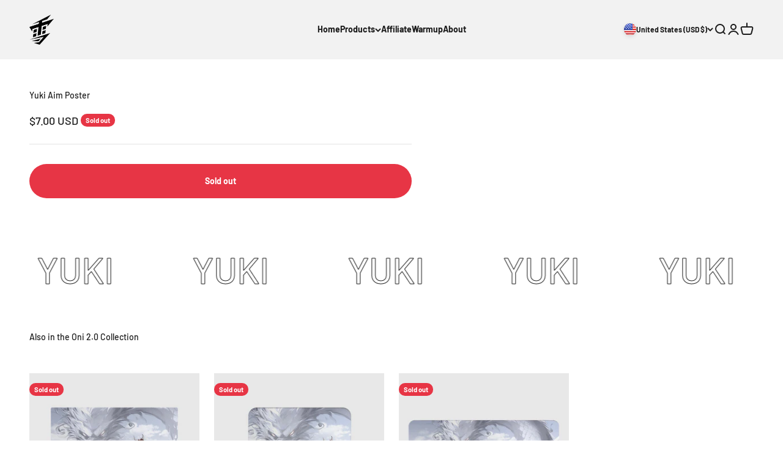

--- FILE ---
content_type: text/html; charset=utf-8
request_url: https://yuki.gg/apps/easystock/metasettings?x-api-key=c420f9e3-3865-475f-88bb-7a72c4f234b9
body_size: 334
content:
{"settings":{"data":{"general":{"is_proxy":true},"badge":{"active":false,"apply":"productItem","backgroundColor":"#fd6a66","color":"#ffffff","excludeCollections":[273457086637,273457840301],"excludeProducts":[],"fontSize":"12","fontStyle":"normal","fontWeight":"normal","positionProduct":"","positionProductItem":"imageTopRight","shape":"shape0","thresholds":[{"active":true,"emoji":false,"name":"preorder","title":"PREORDER ONLY","value":0,"valueCondition":"<"},{"active":true,"emoji":false,"name":"undefined","title":"In Stock","value":"","valueCondition":""},{"active":true,"emoji":false,"name":"out","title":"Out of Stock","value":0,"valueCondition":"==="},{"active":true,"emoji":false,"name":"only","title":"Only # Left","value":20,"valueCondition":"<"},{"active":true,"emoji":false,"name":"low","title":"Low Stock","value":30,"valueCondition":"<"},{"active":true,"emoji":false,"name":"in","title":"In Stock","value":30,"valueCondition":">="},{"active":true,"emoji":false,"name":"high","title":"High Stock","value":100,"valueCondition":">="}]},"text":{"active":true,"color":"#FD6A66","emojiBlinkAnimation":true,"excludeCollections":[],"excludeProducts":[7536633053423,6926663319725,6926660796589,6828917293229,6828923912365,6806224928941,6828921585837,6870187737261,6870192652461,7617306853615,7720855699695,7696241623279,7720856420591,7693765771503],"fontSize":"14","fontStyle":"normal","fontWeight":"bold","positionProduct":"belowPrice","positionProductItem":"","showProgressBar":true,"textAlign":"center","thresholds":[{"active":false,"emoji":true,"name":"preorder","title":"PREORDER ONLY","value":0,"valueCondition":"<"},{"active":false,"emoji":true,"name":"undefined","title":"In Stock ⚡","value":"","valueCondition":""},{"active":true,"emoji":true,"name":"out","title":"Out of Stock 🤷","value":0,"valueCondition":"==="},{"active":true,"emoji":true,"name":"only","title":"Only # left! 🔥","value":20,"valueCondition":"<"},{"active":true,"emoji":true,"name":"low","title":"Low Stock ⚡","value":50,"valueCondition":"<"},{"active":true,"emoji":true,"name":"in","title":"In Stock ⚡","value":50,"valueCondition":">="},{"active":false,"emoji":true,"name":"high","title":"In Stock ⚡","value":225,"valueCondition":">="}]}}}}